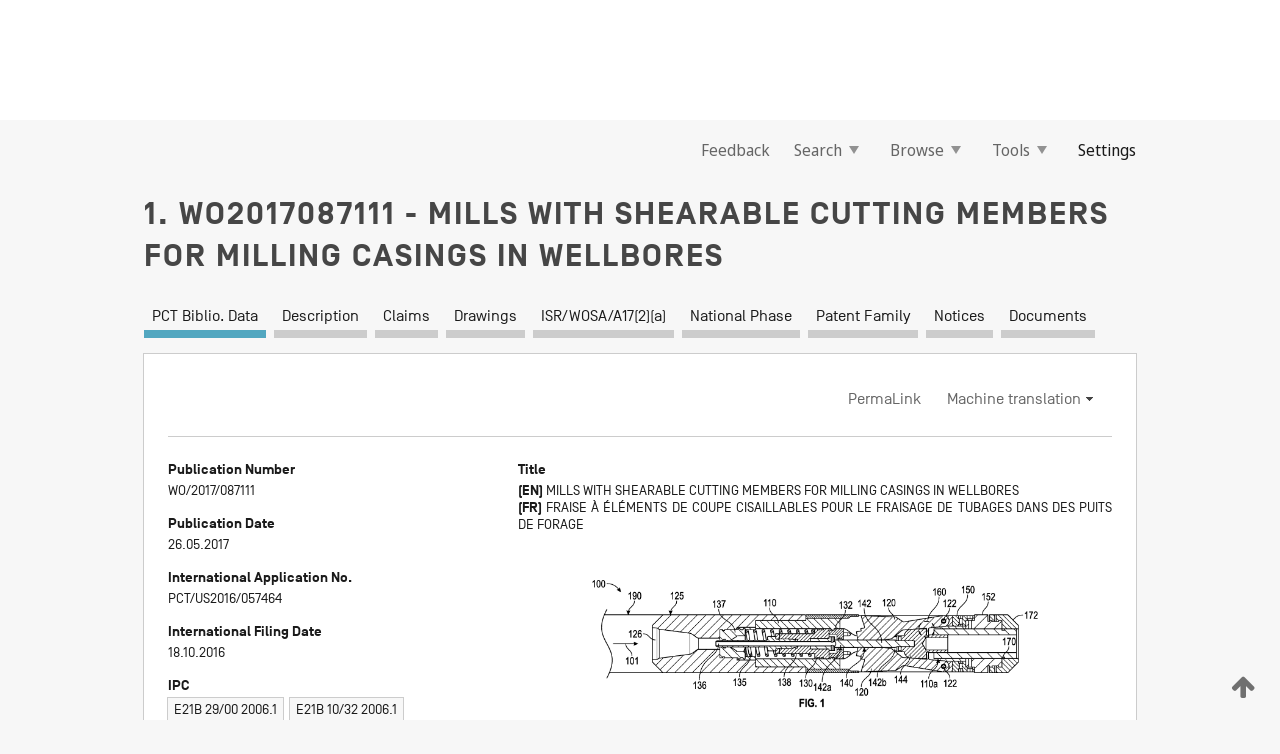

--- FILE ---
content_type: text/css
request_url: https://patentscope.wipo.int/search/javax.faces.resource/css/detail/WO2017087111.css?docId=WO2017087111
body_size: 53
content:
.detail-WO2017087111 {}

--- FILE ---
content_type: text/css
request_url: https://patentscope.wipo.int/search/javax.faces.resource/css/detail/WO2017087111.css?P21-MKJZ6A-86787
body_size: 53
content:
.detail-WO2017087111 {}